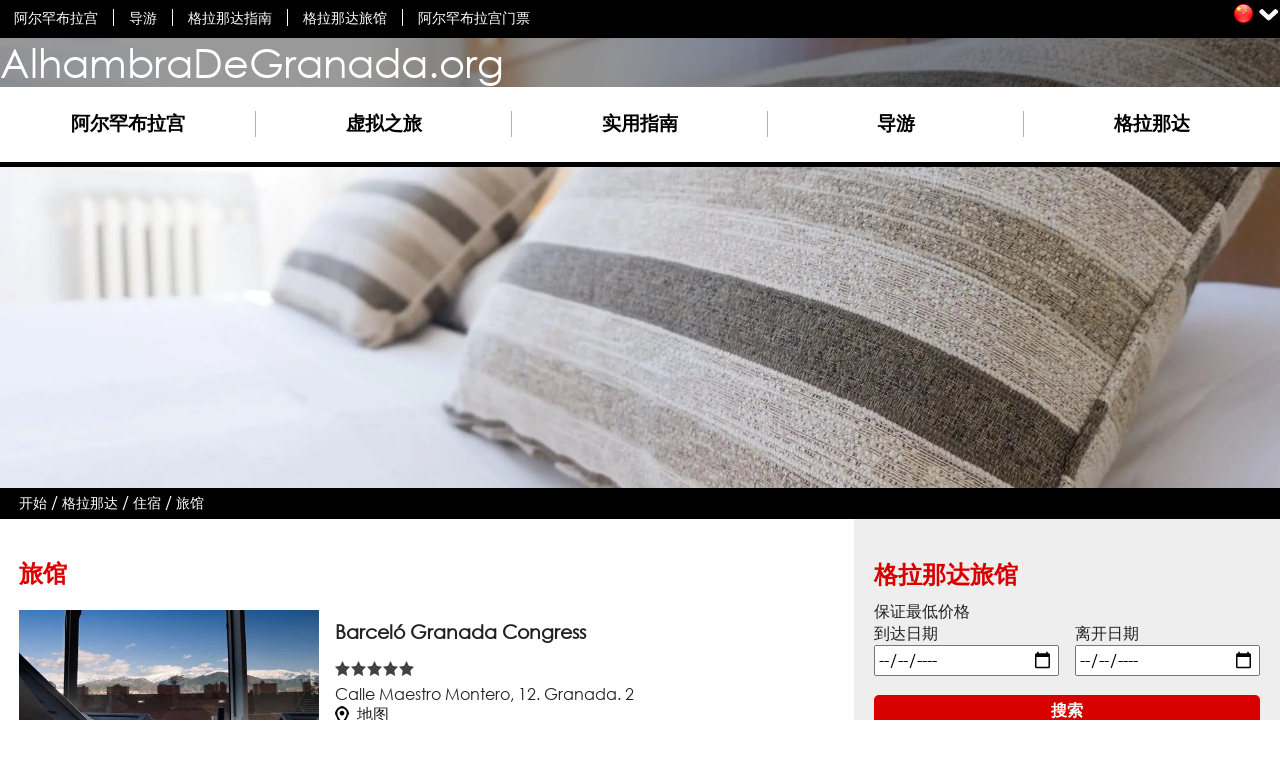

--- FILE ---
content_type: text/html; charset=utf-8
request_url: https://alhambradegranada.org/zh/info/%E6%A0%BC%E6%8B%89%E9%82%A3%E8%BE%BE%E6%97%85%E9%A6%86.asp
body_size: 13572
content:
<!DOCTYPE html><html xmlns='http://www.w3.org/1999/xhtml' xml:lang='zh-hans' lang='zh-hans' xmlns:og='http://ogp.me/ns#' xmlns:fb='http://www.facebook.com/2008/fbml'>
<head prefix='og: http://ogp.me/ns# fb: http://ogp.me/ns/fb# website: http://ogp.me/ns/website#'>
<link rel="preload" as="font" crossorigin="crossorigin" type="font/woff2" href="/css/fuentes/gothic.woff2"><link rel="preload" as="style" href="/css/estiloV13.min.css"><link rel="preload" as="script" href="/javascript/jQuery/jquery-3.6.0.min.js"><link rel="preload" as="script" href="/javascript/funcionesComunesV9.min.js"><link rel="preload" href="https://cloud.mireservaonline.es/imagenes/shim.gif" as="image"><title>旅馆 - 住宿 - AlhambraDeGranada.org</title>
<link rel='stylesheet' href='/css/estiloV13.min.css' />
<style>.imgCabecera{background-image:url(/imagenes/secciones/auhff5qz42emldbazppq43ikqa_3.webp);background-size:cover; background-position: 50% 50%; background-repeat: repeat; filter:none;}@media screen and (max-width: 1000px) {.imgCabecera{background-image:url(/imagenes/secciones/auhff5qz42emldbazppq43ikqa_2.webp);}}@media screen and (max-width: 500px) {.imgCabecera{background-image:url(/imagenes/secciones/auhff5qz42emldbazppq43ikqa_1.webp);}}.contenMenuPral li {width:310px;} .contenMenuPral li:nth-child(1) ul.menuPralNiv2 li {text-align:center; width:20%; margin-inline-start:1%; } .contenMenuPral li:nth-child(2) ul.menuPralNiv2 li {text-align:center; width:20%; margin-inline-start:20%; } .contenMenuPral li:nth-child(3) ul.menuPralNiv2 li {text-align:center; width:20%; margin-inline-start:40%; } .contenMenuPral li:nth-child(4) ul.menuPralNiv2 li {text-align:center; width:20%; margin-inline-start:60%; } .contenMenuPral li:nth-child(5) ul.menuPralNiv2 li {text-align:center; width:20%; margin-inline-start:80%; }@media screen and (max-width: 950px) { .contenMenuPral li:nth-child(n) ul.menuPralNiv2 li:nth-child(n) { width:100%; margin-inline-start:2%; text-align: start;} }
</style>
<meta name='viewport' content='width=device-width, initial-scale=1, maximum-scale=2' /><meta name='language' content='zh-hans' />
<meta http-equiv='content-type' content='text/html; charset=utf-8' />
<meta name="keywords" content="Alhambra, 阿尔罕布拉宫, 格拉那达之阿尔罕布拉宫, 格拉那, Granada, Spain, Espa&#241;a, 西班牙, 轩尼洛里菲花园, 格拉那达指南, 阿尔罕布拉宫指南, 票务, tickets, 专人导览, 狮子中庭, 爱神木中庭, 照片, pictures, 天主教王, 卡洛斯五世皇宫, 柏哈弟, 圣尼可拉斯瞭望台, 阿卡萨巴碉堡, 坡地区, Albayzin, Albaicin, Albaizin, Albayzyn, Albaizyn, Albaicyn,  阿拉伯, 司法门, 国际音乐及舞蹈艺术节, 圣山" />
<meta name="description" content="住宿.格拉那达旅馆指南.信息.地址.地图.现在就预订酒店" />
<meta name="author" content="Area25 IT - www.area25.es" />
<meta name="format-detection" content="telephone=no"><meta name="robots" content="max-image-preview:large"><meta property='og:title' content="旅馆 - 住宿" />
<meta property='og:site_name' content="Alhambra de Granada" />
<meta property='og:url' content="https://www.alhambradegranada.org/zh/info/格拉那达旅馆.asp" />
<meta property='og:description' content="住宿.格拉那达旅馆指南.信息.地址.地图.现在就预订酒店" />
<meta property='og:image' content='https://www.alhambradegranada.org/imagenes/secciones/auhff5qz42emldbazppq43ikqa_3.webp' />
<meta property='fb:app_id' content='311658695371' />
<meta property='fb:admins' content='549397761' />
<meta property='fb:admins' content='1278156510' />
<meta property='fb:admins' content='61563453443931' />
<meta property='og:locale' content='zh_cn' />
<meta property='og:type' content='website' />
<meta name='twitter:card' content="summary_large_image" />
<meta name='twitter:site' content="@alhambradegrana" />
<meta name='twitter:creator' content="@alhambradegrana" />
<meta name='twitter:title' content="旅馆 - 住宿" />
<meta name='twitter:description' content="住宿.格拉那达旅馆指南.信息.地址.地图.现在就预订酒店" />
<meta name='twitter:image:src' content="https://www.alhambradegranada.org/imagenes/secciones/auhff5qz42emldbazppq43ikqa_3.webp" />
<script type="application/ld+json">
{
"@context": "http://schema.org",
"@type": "WebPage",
"name": "旅馆 - 住宿",
"description": "住宿.格拉那达旅馆指南.信息.地址.地图.现在就预订酒店",
"image": "https://www.alhambradegranada.org/imagenes/secciones/auhff5qz42emldbazppq43ikqa_3.webp"
}
</script>

<script type='application/ld+json'>
{
"@context" : "http://schema.org",
"@type" : "Organization",
"name" : "AlhambraDeGranada.org",
"logo": "https://www.alhambradegranada.org/imagenes/logoSchemaOrg.png",
"url" : "https://www.alhambradegranada.org/zh/",
"sameAs" : [
"https://zh-cn.facebook.com/laalhambradegranada",
"https://twitter.com/alhambradegrana",
"https://instagram.com/alhambradegranada/"]
}
</script>
<script type="application/ld+json">
{
 "@context": "http://schema.org",
 "@type": "BreadcrumbList",
 "itemListElement":
 [
 {
   "@type": "ListItem",
   "position": 1,
   "item":
   {
    "@id": "https://www.alhambradegranada.org/zh/",
    "name": "开始"
    }
  }
,
 {
   "@type": "ListItem",
   "position": 2,
   "item":
   {
    "@id": "https://www.alhambradegranada.org/zh/info/granada.asp",
    "name": "格拉那达"
    }
  }
,
 {
   "@type": "ListItem",
   "position": 3,
   "item":
   {
    "@id": "https://www.alhambradegranada.org/zh/info/住宿-格拉那达.asp",
    "name": "住宿"
    }
  }
,
 {
   "@type": "ListItem",
   "position": 4,
   "item":
   {
    "@id": "https://www.alhambradegranada.org/zh/info/格拉那达旅馆.asp",
    "name": "旅馆"
    }
  }
]
}
</script>
<script type="application/ld+json">
{
    "@context": "http://schema.org",
    "@type": "ItemList",
    "itemListElement": [
    {
        "@type": "ListItem",
        "position": "1",
        "item": {
"@type": "Hotel",
"name" : "Barceló Granada Congress",
"description" : "Barceló Granada Congress.  en Granada. 格拉那. 信息 信息及订位. 电话,地址,服务",
"image" : "https://www.alhambradegranada.org/imagenes/establecimientos/rgop5vhjinwu4pj7rwo25q5fwu_1.webp",
"url" : "https://www.alhambradegranada.org/zh/info/格拉那达旅馆.asp#estab1",
"address" : { "@type" : "PostalAddress",
"addressCountry" : "ES",
"addressLocality" : "Granada",
"addressRegion" : "GR",
"postalCode" : "18004",
"streetAddress" : "Calle Maestro Montero, 12"
},
"telephone" :  "+34 958 18 76 00",
"starRating" : { "@type" : "Rating",
"ratingValue" : "5"},
"geo": {
"@type": "GeoCoordinates",
"latitude": "37.1670299",
"longitude": "-3.607589999999959"
}
        }
    },
    {
        "@type": "ListItem",
        "position": "2",
        "item": {
"@type": "Hotel",
"name" : "Hotel AC Palacio de Santa Paula",
"description" : "Hotel AC Palacio de Santa Paula.  en Granada. 格拉那. 信息 信息及订位. 电话,地址,服务",
"image" : "https://www.alhambradegranada.org/imagenes/establecimientos/qvxmuy4jmfgw5n53qwwfhpuglu_1.webp",
"url" : "https://www.alhambradegranada.org/zh/info/格拉那达旅馆.asp#estab2",
"address" : { "@type" : "PostalAddress",
"addressCountry" : "ES",
"addressLocality" : "Granada",
"addressRegion" : "GR",
"postalCode" : "18001",
"streetAddress" : "Gran Vía de Colón, 31"
},
"telephone" :  "+34 958 805 740",
"starRating" : { "@type" : "Rating",
"ratingValue" : "5"},
"geo": {
"@type": "GeoCoordinates",
"latitude": "37.1794213",
"longitude": "-3.599660399999948"
}
        }
    },
    {
        "@type": "ListItem",
        "position": "3",
        "item": {
"@type": "Hotel",
"name" : "Hotel Alhambra Palace",
"description" : "Hotel Alhambra Palace.  en Granada. 格拉那. 信息 信息及订位. 电话,地址,服务",
"image" : "https://www.alhambradegranada.org/imagenes/establecimientos/txd5wrqbqgjz53hnhh6hrig2ai_1.webp",
"url" : "https://www.alhambradegranada.org/zh/info/格拉那达旅馆.asp#estab3",
"address" : { "@type" : "PostalAddress",
"addressCountry" : "ES",
"addressLocality" : "Granada",
"addressRegion" : "GR",
"postalCode" : "18009",
"streetAddress" : "Plaza Arquitecto Garcia De Paredes 1"
},
"telephone" :  "+34 958 221 468",
"starRating" : { "@type" : "Rating",
"ratingValue" : "5"},
"geo": {
"@type": "GeoCoordinates",
"latitude": "37.174072775040564",
"longitude": "-3.5899946093559265"
}
        }
    },
    {
        "@type": "ListItem",
        "position": "4",
        "item": {
"@type": "Hotel",
"name" : "Hotel Eurostars Gran Vía",
"description" : "Hotel Eurostars Gran Vía.  en Granada. 格拉那. 信息 信息及订位. 电话,地址,服务",
"image" : "https://www.alhambradegranada.org/imagenes/establecimientos/2rqepxfa4o5ktibft4r4kr3wty_1.webp",
"url" : "https://www.alhambradegranada.org/zh/info/格拉那达旅馆.asp#estab4",
"address" : { "@type" : "PostalAddress",
"addressCountry" : "ES",
"addressLocality" : "Granada",
"addressRegion" : "GR",
"postalCode" : "18010",
"streetAddress" : " Gran Vía de Colón, 20"
},
"telephone" :  "958 21 78 10",
"starRating" : { "@type" : "Rating",
"ratingValue" : "5"},
"geo": {
"@type": "GeoCoordinates",
"latitude": "37.17719249442058",
"longitude": "-3.598453818385341"
}
        }
    },
    {
        "@type": "ListItem",
        "position": "5",
        "item": {
"@type": "Hotel",
"name" : "Hotel Eurostars Washington Irving",
"description" : "Hotel Eurostars Washington Irving.  en Granada. 格拉那. 信息 信息及订位. 电话,地址,服务",
"image" : "https://www.alhambradegranada.org/imagenes/establecimientos/6cji3ojavrdkpjes7mc2hnp4va_1.webp",
"url" : "https://www.alhambradegranada.org/zh/info/格拉那达旅馆.asp#estab5",
"address" : { "@type" : "PostalAddress",
"addressCountry" : "ES",
"addressLocality" : "Granada",
"addressRegion" : "GR",
"postalCode" : "18009",
"streetAddress" : "Paseo del Generalife, 10"
},
"telephone" :  "958 21 71 10",
"starRating" : { "@type" : "Rating",
"ratingValue" : "5"},
"geo": {
"@type": "GeoCoordinates",
"latitude": "37.174825508055775",
"longitude": "-3.5888834629821553"
}
        }
    },
    {
        "@type": "ListItem",
        "position": "6",
        "item": {
"@type": "Hotel",
"name" : "Hotel Hospes Palacio de los Patos",
"description" : "Hotel Hospes Palacio de los Patos.  en Granada. 格拉那. 信息 信息及订位. 电话,地址,服务",
"image" : "https://www.alhambradegranada.org/imagenes/establecimientos/2er3avxhkfdcfm5ps7iydvvjgy_1.webp",
"url" : "https://www.alhambradegranada.org/zh/info/格拉那达旅馆.asp#estab6",
"address" : { "@type" : "PostalAddress",
"addressCountry" : "ES",
"addressLocality" : "Granada",
"addressRegion" : "GR",
"postalCode" : "18002",
"streetAddress" : "Calle Solarillo de Gracia, 1"
},
"telephone" :  "+34 958 536 516",
"starRating" : { "@type" : "Rating",
"ratingValue" : "5"},
"geo": {
"@type": "GeoCoordinates",
"latitude": "37.17203813959141",
"longitude": "-3.6029738187789917"
}
        }
    },
    {
        "@type": "ListItem",
        "position": "7",
        "item": {
"@type": "Hotel",
"name" : "Hotel Abades Nevada Palace",
"description" : "Hotel Abades Nevada Palace.  en Granada. 格拉那. 信息 信息及订位. 电话,地址,服务",
"image" : "https://www.alhambradegranada.org/imagenes/establecimientos/hdcqqqxdgkcceni446jhwec7oq_1.webp",
"url" : "https://www.alhambradegranada.org/zh/info/格拉那达旅馆.asp#estab7",
"address" : { "@type" : "PostalAddress",
"addressCountry" : "ES",
"addressLocality" : "Granada",
"addressRegion" : "GR",
"postalCode" : "18008",
"streetAddress" : "Calle de la Sultana 3"
},
"telephone" :  "+34 902 222 570",
"starRating" : { "@type" : "Rating",
"ratingValue" : "4"},
"geo": {
"@type": "GeoCoordinates",
"latitude": "37.15196882665695",
"longitude": "-3.5924434661865234"
}
        }
    },
    {
        "@type": "ListItem",
        "position": "8",
        "item": {
"@type": "Hotel",
"name" : "Hotel Abades Recogidas",
"description" : "Hotel Abades Recogidas.  en Granada. 格拉那. 信息 信息及订位. 电话,地址,服务",
"image" : "https://www.alhambradegranada.org/imagenes/establecimientos/yv4yzmvzg33dexxcknva4csfga_1.webp",
"url" : "https://www.alhambradegranada.org/zh/info/格拉那达旅馆.asp#estab8",
"address" : { "@type" : "PostalAddress",
"addressCountry" : "ES",
"addressLocality" : "Granada",
"addressRegion" : "GR",
"postalCode" : "18005",
"streetAddress" : "Recogidas, 7"
},
"telephone" :  "",
"starRating" : { "@type" : "Rating",
"ratingValue" : "4"},
"geo": {
"@type": "GeoCoordinates",
"latitude": "37.17278403646905",
"longitude": "-3.6009353399276733"
}
        }
    },
    {
        "@type": "ListItem",
        "position": "9",
        "item": {
"@type": "Hotel",
"name" : "Hotel Abba Granada",
"description" : "Hotel Abba Granada.  en Granada. 格拉那. 信息 信息及订位. 电话,地址,服务",
"image" : "https://www.alhambradegranada.org/imagenes/establecimientos/rysfbgfazc6e7ipadjowmffqou_1.webp",
"url" : "https://www.alhambradegranada.org/zh/info/格拉那达旅馆.asp#estab9",
"address" : { "@type" : "PostalAddress",
"addressCountry" : "ES",
"addressLocality" : "Granada",
"addressRegion" : "GR",
"postalCode" : "18014",
"streetAddress" : "Avda. Constitución, 21"
},
"telephone" :  "",
"starRating" : { "@type" : "Rating",
"ratingValue" : "4"},
"geo": {
"@type": "GeoCoordinates",
"latitude": "37.18519177365526",
"longitude": "-3.6068308353424072"
}
        }
    },
    {
        "@type": "ListItem",
        "position": "10",
        "item": {
"@type": "Hotel",
"name" : "Hotel Alixares",
"description" : "Hotel Alixares.  en Granada. 格拉那. 信息 信息及订位. 电话,地址,服务",
"image" : "https://www.alhambradegranada.org/imagenes/establecimientos/w3eperypkxn6klp7gy4tbxcsyy_1.webp",
"url" : "https://www.alhambradegranada.org/zh/info/格拉那达旅馆.asp#estab10",
"address" : { "@type" : "PostalAddress",
"addressCountry" : "ES",
"addressLocality" : "Granada",
"addressRegion" : "GR",
"postalCode" : "18009",
"streetAddress" : "Paseo de la Sabica, 40"
},
"telephone" :  "+34 958 225 575",
"starRating" : { "@type" : "Rating",
"ratingValue" : "4"},
"geo": {
"@type": "GeoCoordinates",
"latitude": "37.172713507853125",
"longitude": "-3.5830074548721313"
}
        }
    }
    ]
}
</script>
<link rel="apple-touch-icon" sizes="180x180" href="/apple-touch-icon.png"><link rel="icon" type="image/png" sizes="32x32" href="/favicon-32x32.png"><link rel="icon" type="image/png" sizes="16x16" href="/favicon-16x16.png"><link rel="mask-icon" href="/safari-pinned-tab.svg" color="#5bbad5"><meta name="msapplication-TileColor" content="#da532c"><meta name="theme-color" content="#ffffff">
<link rel="canonical" href="https://www.alhambradegranada.org/zh/info/格拉那达旅馆.asp" />
<link rel="amphtml" href="https://www.alhambradegranada.org/zh/amp-info/格拉那达旅馆.html">
<link rel="alternate" hreflang="x-default" href="https://www.alhambradegranada.org/es/info/hoteles-granada.asp" /><link rel="alternate" hreflang="es" href="https://www.alhambradegranada.org/es/info/hoteles-granada.asp" /><link rel="alternate" hreflang="en" href="https://www.alhambradegranada.org/en/info/hotels-granada.asp" /><link rel="alternate" hreflang="fr" href="https://www.alhambradegranada.org/fr/info/hotels-grenade.asp" /><link rel="alternate" hreflang="de" href="https://www.alhambradegranada.org/de/info/hotels-granada.asp" /><link rel="alternate" hreflang="it" href="https://www.alhambradegranada.org/it/info/hotel-granada.asp" /><link rel="alternate" hreflang="pt" href="https://www.alhambradegranada.org/pt/info/hoteis-granada.asp" /><link rel="alternate" hreflang="ru" href="https://www.alhambradegranada.org/ru/info/отели-гранада.asp" /><link rel="alternate" hreflang="ar" href="https://www.alhambradegranada.org/ar/info/فنادق-غرناطة.asp" /><link rel="alternate" hreflang="zh" href="https://www.alhambradegranada.org/zh/info/格拉那达旅馆.asp" /><link rel="alternate" hreflang="ja" href="https://www.alhambradegranada.org/ja/info/ホテル‐グラナダ.asp" /></head>
<body class='fontTexto_zh'><div class='fondoMenuSup'><div class='contenMenuSup'><ul class='menuSup menuSupLTR'><li><a href='/zh/' title="阿尔罕布拉宫" class='sinSalto'>阿尔罕布拉宫</a></li><li><a href='/zh/info/阿尔罕布拉宫导览.asp' title="导游" class='sinSalto'>导游</a></li><li><a href='/zh/info/granada.asp' title="格拉那达指南" class='sinSalto'>格拉那达指南</a></li><li><a href='/zh/info/格拉那达旅馆.asp' title="格拉那达旅馆" class='sinSalto'>格拉那达旅馆</a></li><li><a href='/zh/info/阿尔罕布拉票务.asp' title="阿尔罕布拉宫门票" class='sinSalto'>阿尔罕布拉宫门票</a></li></ul><span class='menuMovil menuMovilLTR spriteADG spMenuMovil' onclick='mostrarMenu();'></span><div class='idiomaActual idiomaActualLTR'><a href='javascript:void(null);' onclick='mostrarIdiomas();' class='spriteADG spBzh' title="切换语言"></a><a href='javascript:void(null);' onclick='mostrarIdiomas();' class='spriteADG spFlechaAbajo' title="切换语言"></a></div><div class='dMenuIdiomas dMenuIdiomasLTR' id='menuIdiomas'><ul class='menuIdiomas'><li><a href='/es/info/hoteles-granada.asp' title="Hoteles"><span class='spriteADG spBes'></span></a></li><li><a href='/en/info/hotels-granada.asp' title="Hotels"><span class='spriteADG spBen'></span></a></li><li><a href='/fr/info/hotels-grenade.asp' title="H&#244;tels"><span class='spriteADG spBfr'></span></a></li><li><a href='/de/info/hotels-granada.asp' title="Hotels"><span class='spriteADG spBde'></span></a></li><li><a href='/it/info/hotel-granada.asp' title="Hotel"><span class='spriteADG spBit'></span></a></li><li><a href='/pt/info/hoteis-granada.asp' title="Hot&#233;is"><span class='spriteADG spBpt'></span></a></li><li><a href='/ru/info/отели-гранада.asp' title="Отели"><span class='spriteADG spBru'></span></a></li><li><a href='/ar/info/فنادق-غرناطة.asp' title="فنادق"><span class='spriteADG spBar'></span></a></li><li><a href='/zh/info/格拉那达旅馆.asp' title="旅馆"><span class='spriteADG spBzh'></span></a></li><li><a href='/ja/info/ホテル‐グラナダ.asp' title="ホテル"><span class='spriteADG spBja'></span></a></li></ul></div></div></div><div class='contenImagenCabecera fondoGris imgCabecera'><div class='logo'><div class='logoCentrado'><a href='/zh/' title="阿尔罕布拉宫">AlhambraDeGranada.org</a></div></div><div class='contenMenuPral' id='contenMenuPral'><div class='centrarMenuPral'><ul class='js-ulMenuPral'><li class='js-liMenuPral'><a href='javascript:void(null);' onclick="mostrarMenuNivel2(1,5);"  title="阿尔罕布拉宫" id='eMenuPral_1'>阿尔罕布拉宫</a><ul class='menuPralNiv2' id='menuPralNiv2_1'><li><a href='/zh/info/introduccionhistorica.asp' title="历史介绍">历史介绍</a></li><li><a href='/zh/info/introduccionartistica.asp' title="艺术简介">艺术简介</a></li><li><a href='/zh/info/laalhambraafondo.asp' title="阿尔罕布拉背景">阿尔罕布拉背景</a></li><li><a href='/zh/info/poemasepigraficos.asp' title="金石学诗">金石学诗</a></li><li><a href='/zh/info/galeriadefotosalhambra.asp' title="阿尔罕布拉宫照片集">阿尔罕布拉宫照片集</a></li><li><a href='/zh/info/noticiasdelaalhambra.asp' title="阿尔罕布拉宫新闻">阿尔罕布拉宫新闻</a></li><li><a href='/zh/书籍.aspx' title="书籍">书籍</a></li></ul></li><li class='js-liMenuPral'><a href='javascript:void(null);' onclick="mostrarMenuNivel2(2,5);"  title="虚拟之旅" id='eMenuPral_2'>虚拟之旅</a><ul class='menuPralNiv2' id='menuPralNiv2_2'><li><a href='/zh/info/卡洛斯五世皇宫及外围.asp' title="卡洛斯五世皇宫及外围">卡洛斯五世皇宫及外围</a></li><li><a href='/zh/info/纳塞瑞斯皇宫.asp' title="纳塞瑞斯皇宫">纳塞瑞斯皇宫</a></li><li><a href='/zh/info/上阿尔罕布拉及其塔.asp' title="上阿尔罕布拉及其塔">上阿尔罕布拉及其塔</a></li><li><a href='/zh/info/阿卡萨巴碉堡.asp' title="阿卡萨巴碉堡">阿卡萨巴碉堡</a></li><li><a href='/zh/info/轩尼洛里菲花园.asp' title="轩尼洛里菲花园">轩尼洛里菲花园</a></li></ul></li><li class='js-liMenuPral'><a href='javascript:void(null);' onclick="mostrarMenuNivel2(3,5);"  title="实用指南" id='eMenuPral_3'>实用指南</a><ul class='menuPralNiv2' id='menuPralNiv2_3'><li><a href='/zh/info/comollegaralaalhambra.asp' title="如何前往阿尔罕布拉宫">如何前往阿尔罕布拉宫</a></li><li><a href='/zh/info/accesoalaalhambra.asp' title="进入阿尔罕布拉宫">进入阿尔罕布拉宫</a></li><li><a href='/zh/info/horariosdevisita.asp' title="参观时刻表">参观时刻表</a></li><li><a href='/zh/info/阿尔罕布拉票务.asp' title="票务">票务</a></li><li><a href='/zh/info/购买阿尔罕布拉宫门票.asp' title="买阿尔罕布拉宫门票">买阿尔罕布拉宫门票</a></li><li><a href='/zh/info/visitasespeciales.asp' title="特别参观">特别参观</a></li><li><a href='/zh/info/normas.asp' title="一般">一般</a></li><li><a href='/zh/info/servicios.asp' title="服务">服务</a></li><li><a href='/zh/info/museos.asp' title="博物馆">博物馆</a></li><li><a href='/zh/info/itinerariosorganizaciondesuvisita.asp' title="行程. 规划您的参观">行程. 规划您的参观</a></li><li><a href='/zh/info/preguntasfrecuentes.asp' title="常见问题">常见问题</a></li></ul></li><li class='js-liMenuPral'><a href='javascript:void(null);' onclick="mostrarMenuNivel2(4,5);"  title="导游" id='eMenuPral_4'>导游</a><ul class='menuPralNiv2' id='menuPralNiv2_4'><li><a href='/zh/info/阿尔罕布拉宫导览.asp' title="阿尔罕布拉宫导览">阿尔罕布拉宫导览</a></li><li><a href='/zh/info/从塞维亚出发至阿尔罕布拉宫之导览.asp' title="从塞维亚出发之导览">从塞维亚出发之导览</a></li><li><a href='/zh/info/格拉那达导览.asp' title="格拉那达导览">格拉那达导览</a></li><li><a href='/zh/info/格拉纳达的弗拉明戈.asp' title="格拉纳达的弗拉明戈">格拉纳达的弗拉明戈</a></li><li><a href='/zh/info/博物馆格拉那达.asp' title="博物馆">博物馆</a></li><li><a href='/zh/info/格拉那达之阿拉伯浴场.asp' title="格拉那达之阿拉伯浴场">格拉那达之阿拉伯浴场</a></li></ul></li><li class='js-liMenuPral'><a href='javascript:void(null);' onclick="mostrarMenuNivel2(5,5);"  title="格拉那达" id='eMenuPral_5'>格拉那达</a><ul class='menuPralNiv2' id='menuPralNiv2_5'><li><a href='/zh/info/origenesdegranada.asp' title="格拉那达的起源">格拉那达的起源</a></li><li><a href='/zh/info/lagranadacristiana.asp' title="基督教的格拉那达">基督教的格拉那达</a></li><li><a href='/zh/info/阿尔拜辛街区.asp' title="阿尔拜辛街区">阿尔拜辛街区</a></li><li><a href='/zh/info/萨克罗蒙特区.asp' title="萨克罗蒙特区">萨克罗蒙特区</a></li><li><a href='/zh/info/古迹-格拉那达.asp' title="古迹">古迹</a></li><li><a href='/zh/info/博物馆-格拉那达.asp' title="博物馆">博物馆</a></li><li><a href='/zh/info/格拉纳达的观景台.asp' title="格拉纳达的观景台">格拉纳达的观景台</a></li><li><a href='/zh/info/旅游中心-格拉那达.asp' title="旅游中心">旅游中心</a></li><li><a href='/zh/info/住宿-格拉那达.asp' title="住宿">住宿</a></li><li><a href='/zh/info/格拉纳达市中心的行李寄存.asp' title="的行李寄存">的行李寄存</a></li></ul></li></ul></div></div></div><div id='contenido' class='contenido'><div class='camino'><a href='/zh/' class='ocultaCamino'>开始</a><span class='ocultaCamino'>&nbsp;/&nbsp;</span><a href='/zh/info/granada.asp' class='ocultaCamino'>格拉那达</a><span class='ocultaCamino'>&nbsp;/&nbsp;</span><a href='/zh/info/住宿-格拉那达.asp' class='ocultaCamino'>住宿</a><span class='ocultaCamino'>&nbsp;/&nbsp;</span><a href='/zh/info/格拉那达旅馆.asp' class='ocultaCamino'>旅馆</a><div class='volver'><a href='/zh/info/住宿-格拉那达.asp'>&laquo; 住宿</a></div></div><div class='colIzq colIzqLTR ancho70'><h1>旅馆</h1><div class='estabFicha' id='estab1'><div class='estabFoto'><a href='/zh/info/格拉那达旅馆/barcelo-granada-congress.asp' title="Barcel&#243; Granada Congress"><img src="/imagenes/establecimientos/rgop5vhjinwu4pj7rwo25q5fwu_1.webp" width='500' height='auto' loading='lazy' decoding='async' alt="Barcel&#243; Granada Congress" title="Barcel&#243; Granada Congress" class='ajustaFoto' /></a></div><div class='estabInfo'><div class='estabNombre'><h2 id='nombreEstab_1'><a href='/zh/info/格拉那达旅馆/barcelo-granada-congress.asp'>Barceló Granada Congress</a></h2></div><div class='estabRecomendado'></div><div class='estabEstrellas'><div class='spriteADG spEstabStar5' title="5 星级"></div></div><div class='estabContacto'><p title="地址">Calle Maestro Montero, 12. Granada. 2</p><p><a href='javascript:void(null);' title="地图" class="js-mapaEstab" data-idDiv='1'><img src='/imagenes/icoEstabMapa.png' width='14' height='20' alt='地图' title='地图' class='margenDerS' loading='lazy' decoding='async'>地图</a></p></div></div><div class='estabBoton'><a href='https://www.booking.com/hotel/es/nazaries-business-spa.zh.html?aid=309229' target='_blank' rel='noopener' title="预订" class='boton'>预订</a></div><div class='estabMapa'><div id='mapaGoogle_1' class='mapaGoogleEstab oculto' data-key="AIzaSyBdkaIRouuYyL3k5Z-RelBLLPXZUgf8yfM" data-idioma="zh" data-latitud="37.1670299" data-longitud="-3.607589999999959" data-zoom="17" ></div><div id='cerrarMapaGoogle_1' class='margenSupS oculto'><a href='javascript:void(null);' class='js-mapaEstabCerrar conColor' data-idDiv='1'>X</a></div></div></div><div class='estabFicha' id='estab2'><div class='estabFoto'><a href='/zh/info/格拉那达旅馆/acpalaciodesantapaula.asp' title="Hotel AC Palacio de Santa Paula"><img src="/imagenes/establecimientos/qvxmuy4jmfgw5n53qwwfhpuglu_1.webp" width='500' height='auto' loading='lazy' decoding='async' alt="Hotel AC Palacio de Santa Paula" title="Hotel AC Palacio de Santa Paula" class='ajustaFoto' /></a></div><div class='estabInfo'><div class='estabNombre'><h2 id='nombreEstab_2'><a href='/zh/info/格拉那达旅馆/acpalaciodesantapaula.asp'>Hotel AC Palacio de Santa Paula</a></h2></div><div class='estabRecomendado'></div><div class='estabEstrellas'><div class='spriteADG spEstabStar5' title="5 星级"></div></div><div class='estabContacto'><p title="地址">Gran Vía de Colón, 31. Granada. 2</p><p><a href='javascript:void(null);' title="地图" class="js-mapaEstab" data-idDiv='2'><img src='/imagenes/icoEstabMapa.png' width='14' height='20' alt='地图' title='地图' class='margenDerS' loading='lazy' decoding='async'>地图</a></p></div></div><div class='estabBoton'><a href='http://www.booking.com/hotel/es/palaciodesantapaula.zh.html?aid=309229' target='_blank' rel='noopener' title="预订" class='boton'>预订</a></div><div class='estabMapa'><div id='mapaGoogle_2' class='mapaGoogleEstab oculto' data-key="AIzaSyBdkaIRouuYyL3k5Z-RelBLLPXZUgf8yfM" data-idioma="zh" data-latitud="37.1794213" data-longitud="-3.599660399999948" data-zoom="19" ></div><div id='cerrarMapaGoogle_2' class='margenSupS oculto'><a href='javascript:void(null);' class='js-mapaEstabCerrar conColor' data-idDiv='2'>X</a></div></div></div><div class='estabFicha' id='estab3'><div class='estabFoto'><a href='/zh/info/格拉那达旅馆/alhambrapalace.asp' title="Hotel Alhambra Palace"><img src="/imagenes/establecimientos/txd5wrqbqgjz53hnhh6hrig2ai_1.webp" width='500' height='auto' loading='lazy' decoding='async' alt="Hotel Alhambra Palace" title="Hotel Alhambra Palace" class='ajustaFoto' /></a></div><div class='estabInfo'><div class='estabNombre'><h2 id='nombreEstab_3'><a href='/zh/info/格拉那达旅馆/alhambrapalace.asp'>Hotel Alhambra Palace</a></h2></div><div class='estabRecomendado'></div><div class='estabEstrellas'><div class='spriteADG spEstabStar5' title="5 星级"></div></div><div class='estabContacto'><p title="地址">Plaza Arquitecto Garcia De Paredes 1. Granada. 2</p><p><a href='javascript:void(null);' title="地图" class="js-mapaEstab" data-idDiv='3'><img src='/imagenes/icoEstabMapa.png' width='14' height='20' alt='地图' title='地图' class='margenDerS' loading='lazy' decoding='async'>地图</a></p></div></div><div class='estabBoton'><a href='http://www.booking.com/hotel/es/alhambrapalace.zh.html?aid=309229' target='_blank' rel='noopener' title="预订" class='boton'>预订</a></div><div class='estabMapa'><div id='mapaGoogle_3' class='mapaGoogleEstab oculto' data-key="AIzaSyBdkaIRouuYyL3k5Z-RelBLLPXZUgf8yfM" data-idioma="zh" data-latitud="37.174072775040564" data-longitud="-3.5899946093559265" data-zoom="19" ></div><div id='cerrarMapaGoogle_3' class='margenSupS oculto'><a href='javascript:void(null);' class='js-mapaEstabCerrar conColor' data-idDiv='3'>X</a></div></div></div><div class='estabFicha' id='estab4'><div class='estabFoto'><a href='/zh/info/格拉那达旅馆/eurostars-gran-via.asp' title="Hotel Eurostars Gran V&#237;a"><img src="/imagenes/establecimientos/2rqepxfa4o5ktibft4r4kr3wty_1.webp" width='500' height='auto' loading='lazy' decoding='async' alt="Hotel Eurostars Gran V&#237;a" title="Hotel Eurostars Gran V&#237;a" class='ajustaFoto' /></a></div><div class='estabInfo'><div class='estabNombre'><h2 id='nombreEstab_4'><a href='/zh/info/格拉那达旅馆/eurostars-gran-via.asp'>Hotel Eurostars Gran Vía</a></h2></div><div class='estabRecomendado'></div><div class='estabEstrellas'><div class='spriteADG spEstabStar5' title="5 星级"></div></div><div class='estabContacto'><p title="地址"> Gran Vía de Colón, 20. Granada. 2</p><p><a href='javascript:void(null);' title="地图" class="js-mapaEstab" data-idDiv='4'><img src='/imagenes/icoEstabMapa.png' width='14' height='20' alt='地图' title='地图' class='margenDerS' loading='lazy' decoding='async'>地图</a></p></div></div><div class='estabBoton'><a href='http://www.booking.com/hotel/es/eurostars-gran-via.zh.html?aid=309229' target='_blank' rel='noopener' title="预订" class='boton'>预订</a></div><div class='estabMapa'><div id='mapaGoogle_4' class='mapaGoogleEstab oculto' data-key="AIzaSyBdkaIRouuYyL3k5Z-RelBLLPXZUgf8yfM" data-idioma="zh" data-latitud="37.1779533" data-longitud="-3.5985772000000225" data-zoom="17" ></div><div id='cerrarMapaGoogle_4' class='margenSupS oculto'><a href='javascript:void(null);' class='js-mapaEstabCerrar conColor' data-idDiv='4'>X</a></div></div></div><div class='estabFicha' id='estab5'><div class='estabFoto'><a href='/zh/info/格拉那达旅馆/eurostars-washington-irving.asp' title="Hotel Eurostars Washington Irving"><img src="/imagenes/establecimientos/6cji3ojavrdkpjes7mc2hnp4va_1.webp" width='500' height='auto' loading='lazy' decoding='async' alt="Hotel Eurostars Washington Irving" title="Hotel Eurostars Washington Irving" class='ajustaFoto' /></a></div><div class='estabInfo'><div class='estabNombre'><h2 id='nombreEstab_5'><a href='/zh/info/格拉那达旅馆/eurostars-washington-irving.asp'>Hotel Eurostars Washington Irving</a></h2></div><div class='estabRecomendado'></div><div class='estabEstrellas'><div class='spriteADG spEstabStar5' title="5 星级"></div></div><div class='estabContacto'><p title="地址">Paseo del Generalife, 10. Granada. 2</p><p><a href='javascript:void(null);' title="地图" class="js-mapaEstab" data-idDiv='5'><img src='/imagenes/icoEstabMapa.png' width='14' height='20' alt='地图' title='地图' class='margenDerS' loading='lazy' decoding='async'>地图</a></p></div></div><div class='estabBoton'><a href='http://www.booking.com/hotel/es/washingtonirving.zh.html?aid=309229' target='_blank' rel='noopener' title="预订" class='boton'>预订</a></div><div class='estabMapa'><div id='mapaGoogle_5' class='mapaGoogleEstab oculto' data-key="AIzaSyBdkaIRouuYyL3k5Z-RelBLLPXZUgf8yfM" data-idioma="zh" data-latitud="37.17421" data-longitud="-3.5863299999999754" data-zoom="16" ></div><div id='cerrarMapaGoogle_5' class='margenSupS oculto'><a href='javascript:void(null);' class='js-mapaEstabCerrar conColor' data-idDiv='5'>X</a></div></div></div><div class='estabFicha' id='estab6'><div class='estabFoto'><a href='/zh/info/格拉那达旅馆/hotelpalaciodelospatos.asp' title="Hotel Hospes Palacio de los Patos"><img src="/imagenes/establecimientos/2er3avxhkfdcfm5ps7iydvvjgy_1.webp" width='500' height='auto' loading='lazy' decoding='async' alt="Hotel Hospes Palacio de los Patos" title="Hotel Hospes Palacio de los Patos" class='ajustaFoto' /></a></div><div class='estabInfo'><div class='estabNombre'><h2 id='nombreEstab_6'><a href='/zh/info/格拉那达旅馆/hotelpalaciodelospatos.asp'>Hotel Hospes Palacio de los Patos</a></h2></div><div class='estabRecomendado'></div><div class='estabEstrellas'><div class='spriteADG spEstabStar5' title="5 星级"></div></div><div class='estabContacto'><p title="地址">Calle Solarillo de Gracia, 1. Granada. 2</p><p><a href='javascript:void(null);' title="地图" class="js-mapaEstab" data-idDiv='6'><img src='/imagenes/icoEstabMapa.png' width='14' height='20' alt='地图' title='地图' class='margenDerS' loading='lazy' decoding='async'>地图</a></p></div></div><div class='estabBoton'><a href='http://www.booking.com/hotel/es/palacio-de-los-patos.zh.html?aid=309229' target='_blank' rel='noopener' title="预订" class='boton'>预订</a></div><div class='estabMapa'><div id='mapaGoogle_6' class='mapaGoogleEstab oculto' data-key="AIzaSyBdkaIRouuYyL3k5Z-RelBLLPXZUgf8yfM" data-idioma="zh" data-latitud="37.17203813959141" data-longitud="-3.6029738187789917" data-zoom="18" ></div><div id='cerrarMapaGoogle_6' class='margenSupS oculto'><a href='javascript:void(null);' class='js-mapaEstabCerrar conColor' data-idDiv='6'>X</a></div></div></div><div class='estabFicha' id='estab7'><div class='estabFoto'><a href='/zh/info/格拉那达旅馆/abadesnevadapalace.asp' title="Hotel Abades Nevada Palace"><img src="/imagenes/establecimientos/hdcqqqxdgkcceni446jhwec7oq_1.webp" width='500' height='auto' loading='lazy' decoding='async' alt="Hotel Abades Nevada Palace" title="Hotel Abades Nevada Palace" class='ajustaFoto' /></a></div><div class='estabInfo'><div class='estabNombre'><h2 id='nombreEstab_7'><a href='/zh/info/格拉那达旅馆/abadesnevadapalace.asp'>Hotel Abades Nevada Palace</a></h2></div><div class='estabRecomendado'></div><div class='estabEstrellas'><div class='spriteADG spEstabStar4' title="4 星级"></div></div><div class='estabContacto'><p title="地址">Calle de la Sultana 3. Granada. 2</p><p><a href='javascript:void(null);' title="地图" class="js-mapaEstab" data-idDiv='7'><img src='/imagenes/icoEstabMapa.png' width='14' height='20' alt='地图' title='地图' class='margenDerS' loading='lazy' decoding='async'>地图</a></p></div></div><div class='estabBoton'><a href='http://www.booking.com/hotel/es/abades-nevada-palace.zh.html?aid=309229' target='_blank' rel='noopener' title="预订" class='boton'>预订</a></div><div class='estabMapa'><div id='mapaGoogle_7' class='mapaGoogleEstab oculto' data-key="AIzaSyBdkaIRouuYyL3k5Z-RelBLLPXZUgf8yfM" data-idioma="zh" data-latitud="37.15196882665695" data-longitud="-3.5924434661865234" data-zoom="18" ></div><div id='cerrarMapaGoogle_7' class='margenSupS oculto'><a href='javascript:void(null);' class='js-mapaEstabCerrar conColor' data-idDiv='7'>X</a></div></div></div><div class='estabFicha' id='estab8'><div class='estabFoto'><a href='/zh/info/格拉那达旅馆/abadesrecogidas.asp' title="Hotel Abades Recogidas"><img src="/imagenes/establecimientos/yv4yzmvzg33dexxcknva4csfga_1.webp" width='500' height='auto' loading='lazy' decoding='async' alt="Hotel Abades Recogidas" title="Hotel Abades Recogidas" class='ajustaFoto' /></a></div><div class='estabInfo'><div class='estabNombre'><h2 id='nombreEstab_8'><a href='/zh/info/格拉那达旅馆/abadesrecogidas.asp'>Hotel Abades Recogidas</a></h2></div><div class='estabRecomendado'></div><div class='estabEstrellas'><div class='spriteADG spEstabStar4' title="4 星级"></div></div><div class='estabContacto'><p title="地址">Recogidas, 7. Granada. 2</p><p><a href='javascript:void(null);' title="地图" class="js-mapaEstab" data-idDiv='8'><img src='/imagenes/icoEstabMapa.png' width='14' height='20' alt='地图' title='地图' class='margenDerS' loading='lazy' decoding='async'>地图</a></p></div></div><div class='estabBoton'><a href='http://www.booking.com/hotel/es/abades-recogidas.zh.html?aid=309229' target='_blank' rel='noopener' title="预订" class='boton'>预订</a></div><div class='estabMapa'><div id='mapaGoogle_8' class='mapaGoogleEstab oculto' data-key="AIzaSyBdkaIRouuYyL3k5Z-RelBLLPXZUgf8yfM" data-idioma="zh" data-latitud="37.17278403646905" data-longitud="-3.6009353399276733" data-zoom="18" ></div><div id='cerrarMapaGoogle_8' class='margenSupS oculto'><a href='javascript:void(null);' class='js-mapaEstabCerrar conColor' data-idDiv='8'>X</a></div></div></div><div class='estabFicha' id='estab9'><div class='estabFoto'><a href='/zh/info/格拉那达旅馆/abbagranada.asp' title="Hotel Abba Granada"><img src="/imagenes/establecimientos/rysfbgfazc6e7ipadjowmffqou_1.webp" width='500' height='auto' loading='lazy' decoding='async' alt="Hotel Abba Granada" title="Hotel Abba Granada" class='ajustaFoto' /></a></div><div class='estabInfo'><div class='estabNombre'><h2 id='nombreEstab_9'><a href='/zh/info/格拉那达旅馆/abbagranada.asp'>Hotel Abba Granada</a></h2></div><div class='estabRecomendado'></div><div class='estabEstrellas'><div class='spriteADG spEstabStar4' title="4 星级"></div></div><div class='estabContacto'><p title="地址">Avda. Constitución, 21. Granada. 2</p><p><a href='javascript:void(null);' title="地图" class="js-mapaEstab" data-idDiv='9'><img src='/imagenes/icoEstabMapa.png' width='14' height='20' alt='地图' title='地图' class='margenDerS' loading='lazy' decoding='async'>地图</a></p></div></div><div class='estabBoton'><a href='http://www.booking.com/hotel/es/abba-granada.zh.html?aid=309229' target='_blank' rel='noopener' title="预订" class='boton'>预订</a></div><div class='estabMapa'><div id='mapaGoogle_9' class='mapaGoogleEstab oculto' data-key="AIzaSyBdkaIRouuYyL3k5Z-RelBLLPXZUgf8yfM" data-idioma="zh" data-latitud="37.18519177365526" data-longitud="-3.6068308353424072" data-zoom="18" ></div><div id='cerrarMapaGoogle_9' class='margenSupS oculto'><a href='javascript:void(null);' class='js-mapaEstabCerrar conColor' data-idDiv='9'>X</a></div></div></div><div class='estabFicha' id='estab10'><div class='estabFoto'><a href='/zh/info/格拉那达旅馆/alixares.asp' title="Hotel Alixares"><img src="/imagenes/establecimientos/w3eperypkxn6klp7gy4tbxcsyy_1.webp" width='500' height='auto' loading='lazy' decoding='async' alt="Hotel Alixares" title="Hotel Alixares" class='ajustaFoto' /></a></div><div class='estabInfo'><div class='estabNombre'><h2 id='nombreEstab_10'><a href='/zh/info/格拉那达旅馆/alixares.asp'>Hotel Alixares</a></h2></div><div class='estabRecomendado'></div><div class='estabEstrellas'><div class='spriteADG spEstabStar4' title="4 星级"></div></div><div class='estabContacto'><p title="地址">Paseo de la Sabica, 40. Granada. 2</p><p><a href='javascript:void(null);' title="地图" class="js-mapaEstab" data-idDiv='10'><img src='/imagenes/icoEstabMapa.png' width='14' height='20' alt='地图' title='地图' class='margenDerS' loading='lazy' decoding='async'>地图</a></p></div></div><div class='estabBoton'><a href='http://www.booking.com/hotel/es/alixares.zh.html?aid=309229' target='_blank' rel='noopener' title="预订" class='boton'>预订</a></div><div class='estabMapa'><div id='mapaGoogle_10' class='mapaGoogleEstab oculto' data-key="AIzaSyBdkaIRouuYyL3k5Z-RelBLLPXZUgf8yfM" data-idioma="zh" data-latitud="37.172713507853125" data-longitud="-3.5830074548721313" data-zoom="18" ></div><div id='cerrarMapaGoogle_10' class='margenSupS oculto'><a href='javascript:void(null);' class='js-mapaEstabCerrar conColor' data-idDiv='10'>X</a></div></div></div><div class='bloques'><div class='sinSalto bloques_div'>显示自 1 至 10 之 100</div><a href='/zh/info/格拉那达旅馆_2.asp' class='bloques_a boton'  title="继续">继续 &#62;</a></div><div class='compartir' id='dSocialShare_1'><span id='btSocialShareComparte_1' class='negrita'>分享</span><a id='btSocialShare_1_5' title="Whatsapp" href="whatsapp://send?text=旅馆 - 住宿 - https://www.alhambradegranada.org/zh/info/格拉那达旅馆.asp"  class='spriteADG spIcoWhatsapp'></a><a id='btSocialShare_1_1' title="在Pinterest上分享" target='_blank' rel='noopener' href='https://pinterest.com/pin/create/button/?url=https://www.alhambradegranada.org/zh/info/格拉那达旅馆.asp&media=https://www.alhambradegranada.org/imagenes/secciones/auhff5qz42emldbazppq43ikqa_3.webp&description=旅馆 - 住宿'  class='spriteADG spIcoPinterest'></a><a id='btSocialShare_1_2' title="新浪微博" target='_blank' rel='noopener' href="http://service.weibo.com/share/share.php?url=https://www.alhambradegranada.org/zh/info/格拉那达旅馆.asp&title=旅馆 - 住宿&pic=https://www.alhambradegranada.org/imagenes/secciones/auhff5qz42emldbazppq43ikqa_3.webp"  class='spriteADG spIcoWeibo'></a><a id='btSocialShare_1_3' title="人人网" target='_blank' rel='noopener' href="http://share.renren.com/share/buttonshare?link=https://www.alhambradegranada.org/zh/info/格拉那达旅馆.asp&title=旅馆 - 住宿"  class='spriteADG spIcoRenRen'></a><a id='btSocialShare_1_4' title="QQ空间" target='_blank' rel='noopener' href="http://sns.qzone.qq.com/cgi-bin/qzshare/cgi_qzshare_onekey?url=https://www.alhambradegranada.org/zh/info/格拉那达旅馆.asp&title=旅馆 - 住宿"  class='spriteADG spIcoQzone'></a></div></div><div class='colDcha colDchaLTR ancho30'><div class='fondoGris paddingBanner margenInf3PorCiento'><h2 class='importante'>格拉那达旅馆</h2><p><a href="javascript:void(null);" onclick="window.open('https://www.booking.com/general.es.html?;tmpl=doc/rate_guarantee','ventanaReserva','scrollbars=1,width=807,height=501');">保证最低价格</a></p><form action='https://www.booking.com/searchresults.zh.html' method='get' target='_blank' rel='noopener' name='fBuscBooking' id='fBuscBooking'><input type='hidden' name='return_url' value='https://www.booking.com/searchresults.zh.html' /><input type='hidden' name='found_addresses' id='found_addresses' value='' /><input type='hidden' name='error_url' value='https://www.booking.com/country/zh.html?aid=309229' /><input type='hidden' name='aid' value='309229' /><input type='hidden' name='si' value='ai,co,ci,re' /><input type='hidden' name='ifl' value='on' /><input type='hidden' id='checkin_monthday' name='checkin_monthday' value='' /><input type='hidden' id='checkin_year_month' name='checkin_year_month' value='' /><input type='hidden' id='checkout_monthday' name='checkout_monthday' value='' /><input type='hidden' id='checkout_year_month' name='checkout_year_month' value='' /><input type='hidden' class='inputsBuscadorMapas' id='city' name='city' value='-384328' /><div class="flexBuscHotel"><div class="flexBuscHotelItem"><label for="fechaLlegada">到达日期</label><input type='date' name='fechaLlegada' id='fechaLlegada' value='' title="打开月历选日期" /></div><div class="flexBuscHotelItem"><label for="fechaSalida">离开日期</label><input type='date' name='fechaSalida' id='fechaSalida' value='' title="打开月历选日期" /></div></div><input type='submit' id='botonBuscar' value="搜索" /><img class='margenSupL' src='/imagenes/logoBooking.png' width='150' height='25' loading='lazy' decoding='async' alt='Booking.com' title='Booking.com' onclick="transformaFechas();$('#fBuscBooking').submit();" /></form></div><div class='margenInf3PorCiento fondoDestacado bordeGris paddingBanner'><h2 class='importante'><a href='/zh/info/阿尔罕布拉宫导览.asp' title="阿尔罕布拉宫导览">阿尔罕布拉宫导览</a></h2><div><a href='/zh/info/阿尔罕布拉宫导览.asp' title="阿尔罕布拉宫导览"><img src="/imagenes/bannerVisitasGuiadas.webp" width='500' height='352' loading='lazy' decoding='async' alt="阿尔罕布拉宫导览" title="阿尔罕布拉宫导览" class='ajustaFoto' /></a></div><a href='/zh/info/阿尔罕布拉宫导览.asp' title="阿尔罕布拉宫导览" class='boton margenSupS'>预订</a></div><div class='bannerLibrosGrid fondoGris paddingBanner'><div class='bannerLibrosH2'><h2 class='importante'><a href='/zh/书籍.aspx'>阿尔罕布拉宫及轩尼洛里菲花园书藉</a></h2></div><div class='bannerLibrosFoto'><a href='https://amzn.to/3csyxBv' target='_blank'  title="Alhambra and the Generalife: Official Guide"><img class='ajustaFoto' src='//ws-na.amazon-adsystem.com/widgets/q?_encoding=UTF8&MarketPlace=US&ASIN=8492441127&ServiceVersion=20070822&ID=AsinImage&WS=1&Format=_SL250_&tag=alhambrorg08-20' width='333' height='500' loading='lazy' decoding='async' alt='Alhambra and the Generalife: Official Guide' title='Alhambra and the Generalife: Official Guide' /></a></div><div class='bannerLibrosTxt'><p><a href='https://amzn.to/3csyxBv' class='bannerLibros_a' target='_blank' title="Alhambra and the Generalife: Official Guide">Alhambra and the Generalife: Official Guide</a></p><p><a href='https://amzn.to/3csyxBv' target='_blank'  title="更多相关信息" class='boton'>更多相关信息</a></p></div><div class='bannerLibrosPie'><a href="/zh/书籍.aspx">阿尔罕布拉宫及轩尼洛里菲花园书藉</a></div></div></div></div><div class='fondoPie'><div class='contenPie'><div class='logosPie'><p>在上找我们</p><a href='https://zh-cn.facebook.com/laalhambradegranada' target='_blank' rel='noopener' class='spriteADG spPieFB' title="在Facebook上找我们"></a><a href='https://twitter.com/alhambradegrana' target='_blank' rel='noopener' class='spriteADG spPieTW' title="在X上找我们"></a><a href='https://instagram.com/alhambradegranada/' target='_blank' rel='noopener' class='spriteADG spPieInsta' title="在Instagram上找我们"></a></div><div class='menuInf'><ul><li><a href='/zh/联络.aspx' title="联络">联络</a></li><li><a href='/zh/info/avisolegal.asp' title="免责声明">免责声明</a></li><li><a href='/zh/info/隐私政策.asp' title="隐私政策">隐私政策</a></li><li><a href='/zh/info/cookies政策.asp' title="Cookies政策">Cookies政策</a></li><li><a href='/zh/mapaweb.aspx' title="网站地图">网站地图</a></li></ul></div><div class='idiomasPie'><ul><li><a href='/' title="Español">Español</a></li><li><a href='/en/' title="English">English</a></li><li><a href='/fr/' title="Français">Français</a></li><li><a href='/de/' title="Deutsch">Deutsch</a></li><li><a href='/it/' title="Italiano">Italiano</a></li><li><a href='/pt/' title="Português">Português</a></li><li><a href='/ru/' title="Русский">Русский</a></li><li><a href='/ar/' title="العربية">العربية</a></li><li><a href='/zh/' title="中文">中文</a></li><li><a href='/ja/' title="日本語">日本語</a></li></ul></div><div class='infoPieA25'><a href='http://www.area25.es' target='_blank' rel='noopener' title="© Área25 IT S.C.A 2026 : 此链接另开新窗口"><span class='dirLTR'>© Área25 IT S.C.A 2026</span></a> - <a href='http://www.area25.es' target='_blank' rel='noopener' title="网站设计 : 此链接另开新窗口">网站设计</a> &amp; <a href='http://www.area25.es' target='_blank' rel='noopener' title="主机 : 此链接另开新窗口">主机</a> - 保留所有权利</div></div></div><div class='pieOtrasWebs'><a href='https://www.inspain.org/en' target='_blank' rel='noopener' title="西班牙古迹及海滩 : 此链接另开新窗口">InSpain.org</a><a href='https://flamenco.one/en/' class='margenIzqL margenDerL' target='_blank' rel='noopener' title="弗拉明戈 (Flamenco tickets) : 此链接另开新窗口">Flamenco.one</a><a href='http://www.fotosalhambra.es' target='_blank' rel='noopener' title="阿尔罕布拉宫照片集 : 此链接另开新窗口">FotosAlhambra.es</a></div><script>var jsonVariables = {"codigoGA4": "G-K5GTJMNQ8S"};</script><script>var jsonTextos = {"cookiesAlert": "Por favor, indique si acepta o rechaza cada tipo de cookies","cookiesYouTube": "Para visualizar este vídeo debe aceptar las cookies analíticas y de publicidad. ¿Desea configurarlas?","cookiesMapa": "Para ver este mapa debe aceptar las cookies analíticas y de publicidad. ¿Desea configurarlas?","cookiesConfigurar": "Cookie設置"}</script><script type="text/javascript" src="/javascript/jQuery/jquery-3.6.0.min.js"></script><script type="text/javascript" src="/javascript/funcionesComunesV9.min.js"></script>
<!-- Versión: 30/01/2026 08:48:41 -->
<!--googleoff: index--><!--noindex--><div class="robots-nocontent"><div class="cookiesAviso fondoGris oculto dirLTR" id='dAvisoCookie'><div class="cookiesAvisoCerrar"><a src='javascript:void(null);' title="Cerrar este aviso" id="js-enlaceCerrarAvisoCookies"  class="spriteADG spCerrar"></a></div><p class='margenS'>Utilizamos cookies propias y de terceros para ofrecerle nuestros servicios, mostrar vídeos, obtener estadísticas y ofrecerle publicidad personalizada. Puede aceptar todas las cookies pulsando "Aceptar". También puede rechazar todas o algunas de ellas pulsando <span class="js-abrirLightboxConfiCookies">cookie設置</span>. Más información en nuestra <a target="_blank" href="/zh/info/cookies政策.asp">política de cookies</a>.</p><div class="cookiesGrid"><span></span><input class="margenSupS boton" id="js-botonAceptarTodasCookies" type="button" value="Aceptar" /></div></div></div><!--/noindex--><!--googleon: index--><div id="divConfiCookies" class="oculto dirLTR"><div class="a25Lightbox-content a25Lightbox-dosColumnas"><!--googleoff: index--><!--noindex--><div class="robots-nocontent"><h2 class="conColor negrita">Cookie設置</h2><p class='margenSupL'>Utilizamos cookies propias y de terceros para ofrecerle nuestros servicios, mostrar vídeos, obtener estadísticas y ofrecerle publicidad personalizada.</p><div class="cookiesBloque"><div class='conColor negrita'>Cookies técnicas</div><div></div><div class="cookiesBloqueTxt">Son aquellas que permiten la navegación a través de la página web y la utilización de las opciones y servicios que se ofrecen. Le permiten mantener su sesión. Esta web utiliza cookies técnicas propias y de terceros. Estas cookies son necesarias para que el sitio web funcione y no se pueden desactivar.</div></div><div class="cookiesBloque"><div class='conColor negrita'>Cookies de análisis</div><div id="js-confiCookiesAnaliticas" class="js-botonesCookies cookiesGridBotones"><input class="cookiesBoton negrita js-botonRechazarCookies" type="button" value="Rechazar" /><input class="cookiesBoton negrita js-botonAceptarCookies" type="button" value="Aceptar" /></div><div class="cookiesBloqueTxt">Son aquellas que permiten el seguimiento y análisis del comportamiento de los visitantes del sitio web. La información recogida mediante este tipo de cookies se utiliza para la medición de la actividad del sitio web, así como la elaboración de estadísticas y perfiles con el fin de mejorar el sitio web. Esta web utiliza cookies de análisis de terceros.</div></div><div class="cookiesBloque"><div class='conColor negrita'>Cookies de publicidad comportamental</div><div id="js-confiCookiesPubli" class="js-botonesCookies cookiesGridBotones"><input class="cookiesBoton negrita js-botonRechazarCookies" type="button" value="Rechazar" /><input class="cookiesBoton negrita js-botonAceptarCookies" type="button" value="Aceptar" /></div><div class="cookiesBloqueTxt">Estas cookies almacenan información del comportamiento de los usuarios obtenida a partir de sus hábitos de navegación, lo que permite desarrollar un perfil específico para mostrar publicidad en función del mismo. Esta web utiliza cookies de publicidad comportamental propias y de terceros.</div></div><p class='margenSupL'>Más información en nuestra <a class="enlace" target="_blank" href="/zh/info/cookies政策.asp">política de cookies</a>.</p><div class="margenSupL"><span></span><input class="boton" id="js-botonGuardarConfiCookies" type="button" value="Guardar" /></div></div><!--/noindex--><!--googleon: index--></div></div></body></html>